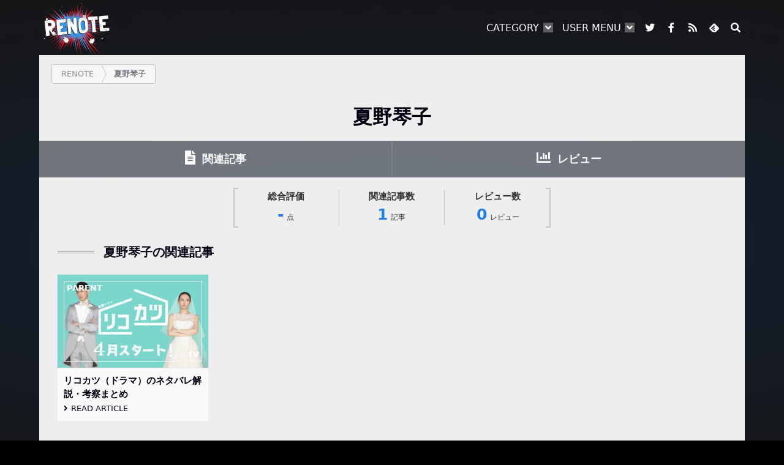

--- FILE ---
content_type: text/html; charset=utf-8
request_url: https://renote.net/tags/24288
body_size: 5349
content:
<!DOCTYPE html>
<html lang="ja">
  <head prefix="og: http://ogp.me/ns# fb: http://ogp.me/ns/fb# website: http://ogp.me/ns/website#">
    <meta charset="UTF-8">
    <meta http-equiv="X-UA-Compatible" content="IE=Edge">
    <meta name="format-detection" content="telephone=no">
    <title>夏野琴子 - RENOTE [リノート]</title>
<meta name="description" content="RENOTEはアニメ・漫画（マンガ）・ゲーム・音楽・映画・テレビ・その他エンタメ情報を再編集したユーザー投稿型のポップカルチャー・エンタメメディアです。あなたの興味と好奇心に応える記事やみんなのレビュー・評価・感想が盛りだくさん！">
<meta name="keywords" content="夏野琴子">
<link rel="canonical" href="https://renote.net/tags/24288">
<meta property="og:locale" content="ja_JP">
<meta property="og:title" content="夏野琴子">
<meta property="og:type" content="article">
<meta property="og:url" content="https://renote.net/tags/24288">
<meta property="og:image" content="https://renote.net/assets/og_image-35f49032222cf27dd81a25b7199337e1369239bd48c32fad94777cbe6d7750bd.png">
<meta property="og:site_name" content="RENOTE [リノート]">
<meta property="og:description" content="RENOTEはアニメ・漫画（マンガ）・ゲーム・音楽・映画・テレビ・その他エンタメ情報を再編集したユーザー投稿型のポップカルチャー・エンタメメディアです。あなたの興味と好奇心に応える記事やみんなのレビュー・評価・感想が盛りだくさん！">
<meta property="fb:app_id" content="416180415230154">
<meta property="article:publisher" content="https://www.facebook.com/renote.official">
<meta name="twitter:card" content="summary">
<meta name="twitter:site" content="@renote_official">
<meta name="viewport" content="width=device-width, initial-scale=1">
    <meta name="csrf-param" content="authenticity_token" />
<meta name="csrf-token" content="7j-EK2qhls71aBp6l3YtXyh6nWESVI4r5vF34pQxmmZ-4i2_oUYbZkRAUlQFTG4rdd5znc-NIclqn3OZyrSrSQ" />
    
    <link rel="apple-touch-icon" sizes="180x180" href="/apple-touch-icon.png">
    <link rel="icon" type="image/png" sizes="32x32" href="/favicon-32x32.png">
    <link rel="icon" type="image/png" sizes="16x16" href="/favicon-16x16.png">
    <link rel="manifest" href="/site.webmanifest">
    <meta name="apple-mobile-web-app-title" content="RENOTE">
    <meta name="application-name" content="RENOTE">
    <meta name="msapplication-TileColor" content="#2b5797">
    <meta name="theme-color" content="#ffffff">
    <link rel="alternate" type="application/rss+xml" title="RSS" href="https://renote.net/feed.rss" />

    <link rel="stylesheet" href="/assets/application-3517288f81e1031e2e06fdd4ca131f7b5cd8e874766b71fa4c5d2344c4c9c2b7.css" media="all" />
    <script src="/assets/application-a49a9665f196f5bc65d598a609de0717a67103c5434f77be81292033324ecdfe.js" defer="defer"></script>

      <!-- Google Tag Manager -->
      <script>(function(w,d,s,l,i){w[l]=w[l]||[];w[l].push({'gtm.start':
      new Date().getTime(),event:'gtm.js'});var f=d.getElementsByTagName(s)[0],
      j=d.createElement(s),dl=l!='dataLayer'?'&l='+l:'';j.async=true;j.src=
      'https://www.googletagmanager.com/gtm.js?id='+i+dl;f.parentNode.insertBefore(j,f);
      })(window,document,'script','dataLayer','GTM-P2D6WRH');</script>
      <!-- End Google Tag Manager -->

    
  </head>

  <body class="tags_show">
      <!-- Google Tag Manager (noscript) -->
      <noscript><iframe src="https://www.googletagmanager.com/ns.html?id=GTM-P2D6WRH" height="0" width="0" style="display:none;visibility:hidden"></iframe></noscript>
      <!-- End Google Tag Manager (noscript) -->
    <div class="base__container">
        <header class="header">
    <div class="container header__inner">
      <div class="header__logo">
        <a href="https://renote.net/"><img class="header__logo__img" alt="RENOTE [リノート]" width="380" height="300" src="/assets/logo-5688eb3a2f68a41587a2fb8689fbbe2895080c67a7a472e9e76c994871d89e83.png" /></a>
</div>      <div class="header__content">
        <div class="header__nav-container">
          <ul class="header__nav__menu">
            <li class="header__nav__menu-item menu-item-has-children">
              <a href="javascript:void(0)">Category</a>
              <ul class="sub-menu">
                  <li class="header__nav__menu-subitem">
                    <a href="/categories/anime-manga">アニメ・漫画（マンガ）</a>
                  </li>
                  <li class="header__nav__menu-subitem">
                    <a href="/categories/game">ゲーム</a>
                  </li>
                  <li class="header__nav__menu-subitem">
                    <a href="/categories/music">音楽</a>
                  </li>
                  <li class="header__nav__menu-subitem">
                    <a href="/categories/movie">映画</a>
                  </li>
                  <li class="header__nav__menu-subitem">
                    <a href="/categories/tv">テレビ</a>
                  </li>
                  <li class="header__nav__menu-subitem">
                    <a href="/categories/entertainment">その他エンタメ</a>
                  </li>
              </ul>
            </li>
              <li class="header__nav__menu-item menu-item-has-children">
                <a href="javascript:void(0)">User Menu</a>
                <ul class="sub-menu">
                  <li class="header__nav__menu-subitem article__edit__link">
                    <a href="/articles/new">記事作成</a>
                  </li>
                    <li class="header__nav__menu-subitem">
                      <a href="/users/register">ユーザー登録</a>
                    </li>
                    <li class="header__nav__menu-subitem">
                      <a href="/login">ログイン</a>
                    </li>
                </ul>
              </li>
              <li class="header__nav__menu-item">
                  <a target="_blank" rel="noopener" href="https://twitter.com/renote_official">
                    <i class="fab fa-twitter fa-fw header__nav__menu-icon"></i><span class="header__nav__menu-icon-name">Twitter</span>
</a>              </li>
              <li class="header__nav__menu-item">
                  <a target="_blank" rel="noopener" href="https://www.facebook.com/renote.official">
                    <i class="fab fa-facebook-f fa-fw header__nav__menu-icon"></i><span class="header__nav__menu-icon-name">Facebook</span>
</a>              </li>
              <li class="header__nav__menu-item">
                  <a target="_blank" rel="noopener" href="https://renote.net/feed.rss">
                    <i class="fas fa-rss fa-fw header__nav__menu-icon"></i><span class="header__nav__menu-icon-name">RSS</span>
</a>              </li>
              <li class="header__nav__menu-item">
                  <a target="_blank" rel="noopener" href="https://feedly.com/i/subscription/feed/https%3A%2F%2Frenote.net%2Ffeed.rss">
                    <i class="fa c-fa-feedly fa-fw header__nav__menu-icon"></i><span class="header__nav__menu-icon-name">Feedly</span>
</a>              </li>
            <li class="header__nav__menu-item menu-item-search">
              <a id="js-search-unit-trigger" href="javascript:void(0)">
                <i class="fas fa-search fa-fw header__nav__menu-icon"></i><span class="header__nav__menu-icon-name">Search</span>
</a>              <div class="menu-item-search-box">
                <div class="menu-item-search-box__inner">
                  <form role="search" id="cse-search-box" class="menu-item-search-form" action="/pages/search" accept-charset="UTF-8" method="get">
                    <input type="hidden" name="cx" value="018231999016116659654:pe26l0gybh4" autocomplete="off" />
                    <input type="hidden" name="ie" value="UTF-8" autocomplete="off" />
                    <label class="menu-item-search-input-label">
                      <input type="search" name="q" id="q" placeholder="検索キーワードを入力" class="menu-item-search-input" />
                    </label>
</form>                  <script type="text/javascript" src="//www.google.com/cse/brand?form=cse-search-box&lang=ja"></script>
                </div>
              </div>
            </li>
          </ul>
        </div>
      </div>
      <div class="header__mobile-toggle" id="js-header__mobile-toggle">
        <div class="header__mobile-toggle-icon">
          <span></span>
          <span></span>
          <span></span>
        </div>
      </div>
    </div>
  </header>


      <div class="bg__container">
        <div class="bg__cover">
            <div class="bg__img" style="background-image: url(&#39;/assets/backglow-081193877e6eb5d419f63f59eaee8e71801b2a39831b2498893bc5775f5ee121.png&#39;);"></div>
        </div>
      </div>

      <div class="main__container">

        
    <div class="container breadcrumb__container white">
      <div class="breadcrumb__inner">
    <ol itemscope itemtype="http://schema.org/BreadcrumbList" class="breadcrumb">
        <li itemprop="itemListElement" itemscope itemtype="http://schema.org/ListItem">
          <a itemprop="item" href="https://renote.net/">
            <span itemprop="name">RENOTE</span>
</a>          <meta itemprop="position" content="1" />
        </li>
        <li itemprop="itemListElement" itemscope itemtype="http://schema.org/ListItem">
          <a itemprop="item" href="https://renote.net/tags/24288">
            <span itemprop="name">夏野琴子</span>
</a>          <meta itemprop="position" content="2" />
        </li>
    </ol>
</div>

    </div>


        <div class="inner__content">
          



<div class="container tag__container">
  <h1 class="tag__title"><span class="tag__title-main case__sensitive">夏野琴子</span></h1>
  <ul class="select__btn">
    <li class="select__btn-item"><a href="/tags/24288/articles"><i class="fas fa-file-alt"></i> 関連記事</a></li>
    <li class="select__btn-item"><a href="/tags/24288/reviews"><i class="fas fa-chart-bar"></i> レビュー</a></li>
    
  </ul>
    <ul class="tag__stats">
    <li class="tag__stats__item">
      <span class="tag__stats__item-title">総合評価</span>-<span class="tag__stats__item-unit">点</span>
    </li>
    <li class="tag__stats__item">
      <a href="/tags/24288/articles">
        <span class="tag__stats__item-title">関連記事数</span>1<span class="tag__stats__item-unit">記事</span>
</a>    </li>
    <li class="tag__stats__item">
      <a href="/tags/24288/reviews">
        <span class="tag__stats__item-title">レビュー数</span>0<span class="tag__stats__item-unit">レビュー</span>
</a>    </li>
  </ul>

    <div class="tag__contents__caption">
      <h2 class="tag__contents__title">夏野琴子の関連記事</h2>
    </div>
    <div class="articles__list">
        <article class="articles__list__item">
    <a class="articles__list__item__link" href="/articles/323639">
      <div class="articles__list__item__inner">
        <div class="articles__list__item__thumb">
          <img loading="lazy" decoding="async" width="1280" height="720" class="articles__list__item__thumb__img" alt="リコカツ（ドラマ）のネタバレ解説・考察まとめ" src="https://renote.net/files/blobs/proxy/eyJfcmFpbHMiOnsiZGF0YSI6ODU0NzQ5NSwicHVyIjoiYmxvYl9pZCJ9fQ==--19c84eab7aece5c92686fa2cf6c72a321919f21d/maxresdefault.jpg" />
          <div class="articles__list__item__thumb__inner">
            <span class="articles__list__item__category" data-category="tv"></span>
            <span class="articles__list__item__type" data-type="Parent"></span>
          </div>
        </div>
        <div class="articles__list__item__body">
          <h3 class="articles__list__item__title">リコカツ（ドラマ）のネタバレ解説・考察まとめ</h3>
          <p class="articles__list__item__description">『リコカツ』とは出会って3か月の2人が結婚し、その後離婚活動（リコカツ）を始める笑いあり、涙ありのテレビドラマである。2021年4月にTBSで放送された。主人公は水口咲（みずぐちさき）と緒原紘一（おばら こういち）で、2人は運命的な出会いをして結婚するが、価値観などが合わずに離婚を意識する。現代ならではの離婚の多さや、その理由や家族間の思いなども描写されている。様々な夫婦や家族の絆を描いた心温まるストーリーだ。</p>
          <p class="articles__list__item__read__article">Read Article</p>
        </div>
      </div>
</a>  </article>

    </div>
    
      <div class="tag__contents__caption">
        <h2 class="tag__contents__title">子タグ</h2>
      </div>
      <div class="relevant__tags__list">
        <ul class="child__tag__list">
            <li class="child__tag__list-item">
    <a class="animated__link-small black" href="/tags/24286">リコカツ</a>
    
  </li>

        </ul>
      </div>
</div>


        </div>
      </div>

        <footer class="footer">
    <div class="container">
      <div class="footer__introduction">
        <div class="footer__logo__container">
          <a class="footer__logo" href="https://renote.net/"><img loading="lazy" decoding="async" class="footer__logo__img" alt="RENOTE [リノート]" width="380" height="300" src="/assets/logo-5688eb3a2f68a41587a2fb8689fbbe2895080c67a7a472e9e76c994871d89e83.png" /></a>
          <div class="footer__icons__container">
            <ul class="footer__icons">
                <li class="footer__icon">
                    <a target="_blank" rel="noopener" href="https://twitter.com/renote_official"><i class="fab fa-twitter fa-fw"></i></a>
                </li>
                <li class="footer__icon">
                    <a target="_blank" rel="noopener" href="https://www.facebook.com/renote.official"><i class="fab fa-facebook-f fa-fw"></i></a>
                </li>
                <li class="footer__icon">
                    <a target="_blank" rel="noopener" href="https://renote.net/feed.rss"><i class="fas fa-rss fa-fw"></i></a>
                </li>
                <li class="footer__icon">
                    <a target="_blank" rel="noopener" href="https://feedly.com/i/subscription/feed/https%3A%2F%2Frenote.net%2Ffeed.rss">
                      <i class="fa c-fa-feedly fa-fw"></i>
</a>                </li>
            </ul>
          </div>
        </div>
        <div class="footer__introduction__text">
          <h3 class="footer__introduction__text__heading">RENOTE [リノート]</h3>
          <p class="footer__introduction__text__paragraph">みんなでつくるポップカルチャー・エンタメの攻略本</p>
        </div>
      </div>
      <hr>
      <div class="footer__navigation__container">
        <ul class="footer__navigation">
          <li class="footer__navigation__item">
            <p class="footer__navigation__item__heading">Category</p>
            <ul class="sub-menu">
                <li class="footer__navigation__subitem">
                  <a href="/categories/anime-manga">アニメ・漫画（マンガ）</a>
                </li>
                <li class="footer__navigation__subitem">
                  <a href="/categories/game">ゲーム</a>
                </li>
                <li class="footer__navigation__subitem">
                  <a href="/categories/music">音楽</a>
                </li>
                <li class="footer__navigation__subitem">
                  <a href="/categories/movie">映画</a>
                </li>
                <li class="footer__navigation__subitem">
                  <a href="/categories/tv">テレビ</a>
                </li>
                <li class="footer__navigation__subitem">
                  <a href="/categories/entertainment">その他エンタメ</a>
                </li>
            </ul>
          </li>
            <li class="footer__navigation__item">
              <p class="footer__navigation__item__heading">User Menu</p>
              <ul class="sub-menu">
                <li class="footer__navigation__subitem article__edit__link">
                  <a href="/articles/new">記事作成</a>
                </li>
                  <li class="footer__navigation__subitem">
                    <a href="/users/register">ユーザー登録</a>
                  </li>
                  <li class="footer__navigation__subitem">
                    <a href="/login">ログイン</a>
                  </li>
              </ul>
            </li>
          <li class="footer__navigation__item">
            <p class="footer__navigation__item__heading">About</p>
            <ul class="sub-menu">
              <li class="footer__navigation__subitem">
                <a href="/pages/contact">お問い合わせ</a>
              </li>
              <li class="footer__navigation__subitem">
                <a href="/pages/terms">利用規約</a>
              </li>
              <li class="footer__navigation__subitem">
                <a href="/pages/privacy">プライバシーポリシー</a>
              </li>
              <li class="footer__navigation__subitem">
                <a href="/pages/job">採用情報</a>
              </li>
              <li class="footer__navigation__subitem">
                <a target="_blank" rel="noopener" href="https://doubledown.co.jp/">運営会社</a>
              </li>
            </ul>
          </li>
          <li class="footer__navigation__item">
            <p class="footer__navigation__item__heading">Follow Us</p>
            <ul class="sub-menu">
                <li class="footer__navigation__subitem">
                    <a target="_blank" rel="noopener" href="https://twitter.com/renote_official"><i class="fab fa-twitter fa-fw"></i> Twitter</a>
                </li>
                <li class="footer__navigation__subitem">
                    <a target="_blank" rel="noopener" href="https://www.facebook.com/renote.official"><i class="fab fa-facebook-f fa-fw"></i> Facebook</a>
                </li>
                <li class="footer__navigation__subitem">
                    <a target="_blank" rel="noopener" href="https://renote.net/feed.rss"><i class="fas fa-rss fa-fw"></i> RSS</a>
                </li>
                <li class="footer__navigation__subitem">
                    <a target="_blank" rel="noopener" href="https://feedly.com/i/subscription/feed/https%3A%2F%2Frenote.net%2Ffeed.rss">
                      <i class="fa c-fa-feedly fa-fw"></i> Feedly
</a>                </li>
            </ul>
          </li>
        </ul>
      </div>
      <p class="footer__copyright">&copy; 2015-2026 RENOTE</p>
    </div>
  </footer>

    </div>

    <script type="application/ld+json">
      {"@context":"http://schema.org/","@type":"WebSite","name":"RENOTE","alternateName":["リノート","renote.net"],"url":"https://renote.net/","potentialAction":{"@type":"SearchAction","target":{"@type":"EntryPoint","urlTemplate":"https://renote.net/pages/search?q={search_term_string}"},"query-input":"required name=search_term_string"}}
    </script>
      <script type="application/ld+json">
    {"@context":"http://schema.org/","@type":"Article","mainEntityOfPage":{"@type":"WebPage","@id":"https://renote.net/tags/24288"},"headline":"夏野琴子","image":["https://renote.net/assets/noimages/default-71db846f316af577aa93c51aaf5bb1659927cbc286e3220fba96ba643c4d5966.png"],"datePublished":"2023-01-09T14:31:06+09:00","dateModified":"2023-01-09T14:41:55+09:00","author":{"@type":"Organization","name":"RENOTE"},"publisher":{"@type":"Organization","name":"RENOTE","logo":{"@type":"ImageObject","url":"https://renote.net/assets/logo-5688eb3a2f68a41587a2fb8689fbbe2895080c67a7a472e9e76c994871d89e83.png","width":380,"height":300}}}
  </script>

    
  </body>
</html>
